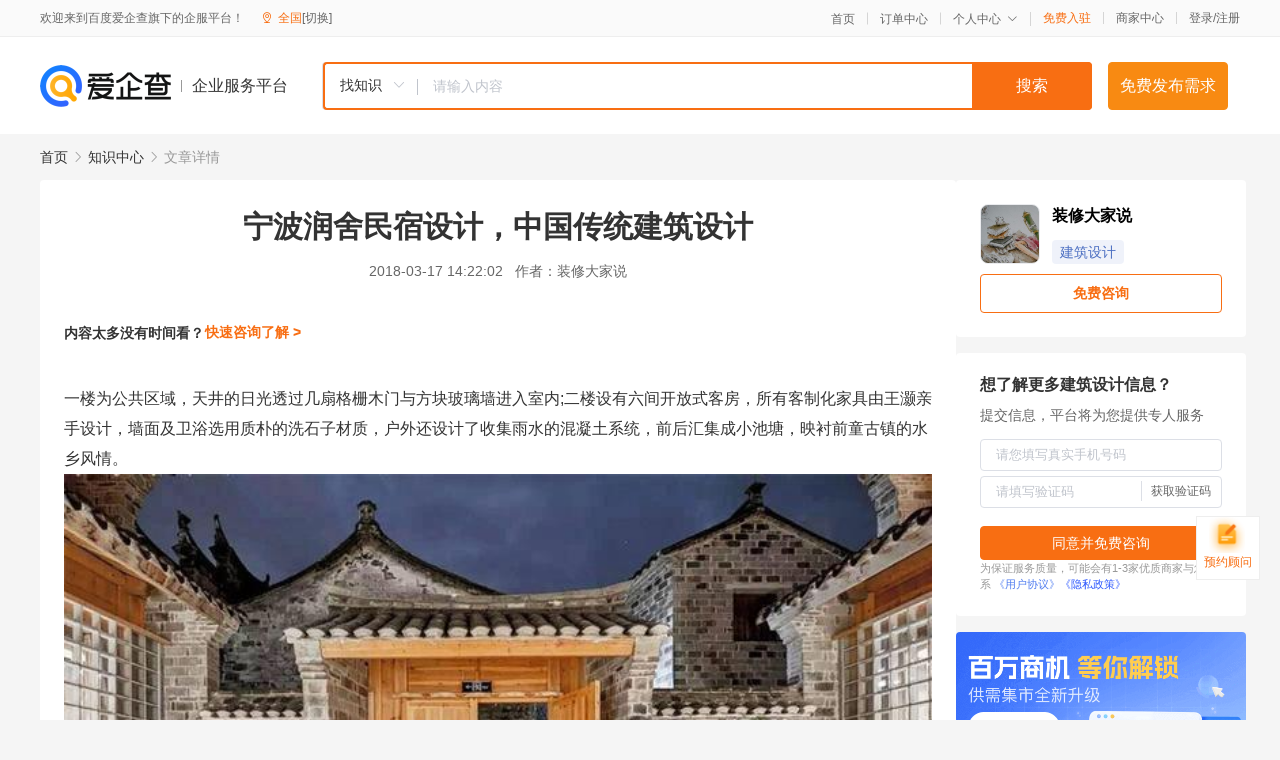

--- FILE ---
content_type: text/html; charset=UTF-8
request_url: https://yiqifu.baidu.com/cknowledge_10022248719
body_size: 3792
content:
<!DOCTYPE html><html><head><meta charset="UTF-8">  <title>宁波润舍民宿设计，中国传统建筑设计-建筑设计-爱企查企业服务平台</title>   <meta name="keywords" content="宁波润舍民宿设计，中国传统建筑设计,建筑设计,建筑设计,工程/建筑,建筑设计资讯信息">   <meta name="description" content="装修大家说为您提供与宁波润舍民宿设计，中国传统建筑设计相关的文章内容,一楼为公共区域，天井的日光透过几扇格栅木门与方块玻璃墙进入室内;二楼设有六间开放式客房，所有客制化家具由王灏亲手设计，墙面及卫浴选用质朴的洗石子材质，户外还设计了收集雨水的混凝土系统，前后汇集成小池塘...查找更多优质文章内容，请关注爱企查企业服务平台。">  <meta http-equiv="X-UA-Compatible" content="IE=edge"><meta name="referrer" content="no-referrer-when-downgrade"><link rel="pre-connect" href="//qifu-pub.bj.bcebos.com/"><link rel="dns-prefetch" href="//qifu-pub.bj.bcebos.com/"><link rel="dns-prefetch" href="//ts.bdimg.com"><link rel="dns-prefetch" href="//himg.bdimg.com"><link rel="shortcut icon" href="//xinpub.cdn.bcebos.com/static/favicon.ico" type="image/x-icon">  <script type="text/javascript" src="//passport.baidu.com/passApi/js/uni_login_wrapper.js"></script><script src="https://xin-static.cdn.bcebos.com/law-m/js/template.js"></script> <link href="//xinpub.cdn.bcebos.com/aiqifu/static/1748572627/css/vendors.95232eab35f.css" rel="stylesheet"><link href="//xinpub.cdn.bcebos.com/aiqifu/static/1748572627/css/cknowledgedetail.f54973436a7.css" rel="stylesheet"> <script>/* eslint-disable */
        // 添加百度统计
        var _hmt = _hmt || [];
        (function () {
            var hm = document.createElement('script');
            hm.src = '//hm.baidu.com/hm.js?37e1bd75d9c0b74f7b4a8ba07566c281';
            hm.setAttribute('async', 'async');
            hm.setAttribute('defer', 'defer');
            var s = document.getElementsByTagName('script')[0];
            s.parentNode.insertBefore(hm, s);
        })();</script></head><body><div id="app">  </div><script>/* eslint-disable */  window.pageData = {"isLogin":0,"userName":null,"casapi":null,"passapi":"\/\/passport.baidu.com\/passApi\/js\/uni_login_wrapper.js","logoutUrl":"https:\/\/yiqifu.baidu.com\/\/cusercenter\/logout","logintype":0,"userPhoto":"https:\/\/himg.bdimg.com\/sys\/portrait\/item\/default.jpg","homePage":"https:\/\/yiqifu.baidu.com","passDomain":"https:\/\/passport.baidu.com","version":"V1.0.33","detail":{"id":"10022248719","onlineStatus":"1","title":"\u5b81\u6ce2\u6da6\u820d\u6c11\u5bbf\u8bbe\u8ba1\uff0c\u4e2d\u56fd\u4f20\u7edf\u5efa\u7b51\u8bbe\u8ba1","author":"\u88c5\u4fee\u5927\u5bb6\u8bf4","logo":"https:\/\/qifu-pub.bj.bcebos.com\/datapic\/c3a278daca8791f0509e36a83557f92e_fullsize.jpg","shopLink":"","publishTime":"2018-03-17 14:22:02","content":"<p><span class=\"bjh-p\">\u4e00\u697c\u4e3a\u516c\u5171\u533a\u57df\uff0c\u5929\u4e95\u7684\u65e5\u5149\u900f\u8fc7\u51e0\u6247\u683c\u6805\u6728\u95e8\u4e0e\u65b9\u5757\u73bb\u7483\u5899\u8fdb\u5165\u5ba4\u5185;\u4e8c\u697c\u8bbe\u6709\u516d\u95f4\u5f00\u653e\u5f0f\u5ba2\u623f\uff0c\u6240\u6709\u5ba2\u5236\u5316\u5bb6\u5177\u7531\u738b\u704f\u4eb2\u624b\u8bbe\u8ba1\uff0c\u5899\u9762\u53ca\u536b\u6d74\u9009\u7528\u8d28\u6734\u7684\u6d17\u77f3\u5b50\u6750\u8d28\uff0c\u6237\u5916\u8fd8\u8bbe\u8ba1\u4e86\u6536\u96c6\u96e8\u6c34\u7684\u6df7\u51dd\u571f\u7cfb\u7edf\uff0c\u524d\u540e\u6c47\u96c6\u6210\u5c0f\u6c60\u5858\uff0c\u6620\u886c\u524d\u7ae5\u53e4\u9547\u7684\u6c34\u4e61\u98ce\u60c5\u3002<\/span><\/p><p><img src=\"https:\/\/qifu-pub.bj.bcebos.com\/datapic\/fd64da4986a6520cddf38580810d72a5_fullsize.jpg\"><\/p><p><img src=\"https:\/\/qifu-pub.bj.bcebos.com\/datapic\/db2217180ae2ea4a989004d5de9bbe78_fullsize.jpg\"><\/p><p><img src=\"https:\/\/qifu-pub.bj.bcebos.com\/datapic\/95a29dd6cf42a17c409dddc8b712bd5b_fullsize.jpg\"><\/p><p><img src=\"https:\/\/qifu-pub.bj.bcebos.com\/datapic\/189ee9cf01666deb69144402d3632f2f_fullsize.jpg\"><\/p><p><img src=\"https:\/\/qifu-pub.bj.bcebos.com\/datapic\/a10c0028eac74da359239e8ae402d2ac_fullsize.jpg\"><\/p><p><img src=\"https:\/\/qifu-pub.bj.bcebos.com\/datapic\/5134d6314ab6a0013f11aa85ea50b3fe_fullsize.jpg\"><\/p><p><img src=\"https:\/\/qifu-pub.bj.bcebos.com\/datapic\/d23107c31a7ffdbb7b92539bbd28bca0_fullsize.jpg\"><\/p><p><img src=\"https:\/\/qifu-pub.bj.bcebos.com\/datapic\/5acfc78c83a24af1f70fd2683011cddb_fullsize.jpg\"><\/p><p><img src=\"https:\/\/qifu-pub.bj.bcebos.com\/datapic\/6774d08e4a48e4e682216388dcc8d84a_fullsize.jpg\"><\/p><p><img src=\"https:\/\/qifu-pub.bj.bcebos.com\/datapic\/235e3c1f760240136e88c8ebdaa924e1_fullsize.jpg\"><\/p><p><span class=\"bjh-p\"><span class=\"bjh-br\"><\/span><\/span><\/p><br><p>\u5185\u5bb9\u6765\u81ea\u767e\u5bb6\u53f7&nbsp<a href='http:\/\/baijiahao.baidu.com\/s?id=1595164783783022147'>\u67e5\u770b\u539f\u6587<\/a><\/p>","summarization":"\u4e00\u697c\u4e3a\u516c\u5171\u533a\u57df\uff0c\u5929\u4e95\u7684\u65e5\u5149\u900f\u8fc7\u51e0\u6247\u683c\u6805\u6728\u95e8\u4e0e\u65b9\u5757\u73bb\u7483\u5899\u8fdb\u5165\u5ba4\u5185;\u4e8c\u697c\u8bbe\u6709\u516d\u95f4\u5f00\u653e\u5f0f\u5ba2\u623f\uff0c\u6240\u6709\u5ba2\u5236\u5316\u5bb6\u5177\u7531\u738b\u704f\u4eb2\u624b\u8bbe\u8ba1\uff0c\u5899\u9762\u53ca\u536b\u6d74\u9009\u7528\u8d28\u6734\u7684\u6d17\u77f3\u5b50\u6750\u8d28\uff0c\u6237\u5916\u8fd8\u8bbe\u8ba1\u4e86\u6536\u96c6\u96e8\u6c34\u7684\u6df7\u51dd\u571f\u7cfb\u7edf\uff0c\u524d\u540e\u6c47\u96c6\u6210\u5c0f\u6c60\u5858\uff0c\u6620\u886c\u524d\u7ae5\u53e4\u9547\u7684\u6c34\u4e61\u98ce\u60c5\u3002","poster":"","shopId":0,"isVip":0,"topics":"","version":1694435394037.1,"video":"","videoPoster":"","thirdIds":["93009","93613"],"keywords":["\u5b81\u6ce2","\u6c11\u5bbf\u8bbe\u8ba1"],"source":3,"hasPhone":false,"disclaimer":"<p>\u4f01\u4e1a\u670d\u52a1\u5e73\u53f0\u6e29\u99a8\u63d0\u793a<\/p>\n        <p>\u4ee5\u4e0a\u77e5\u8bc6\u5185\u5bb9\u6765\u81ea\u4e8e\u767e\u5bb6\u53f7\uff0c\u8bf7\u67e5\u770b\u539f\u6587<\/p>\n        <p>\u5982\u60a8\u53d1\u73b0\u9875\u9762\u6709\u4efb\u4f55\u8fdd\u6cd5\u6216\u4fb5\u6743\u4fe1\u606f\uff0c\u8bf7\u63d0\u4f9b\u76f8\u5173\u6750\u6599\u81f3\u90ae\u7bb1ext_qfhelp@baidu.com\uff0c\u6211\u4eec\u4f1a\u53ca\u65f6\u6838\u67e5\u5904\u7406\u5e76\u56de\u590d\u3002<\/p>","tags":[],"company":"","authorTags":["\u5efa\u7b51\u8bbe\u8ba1","\u5de5\u7a0b\/\u5efa\u7b51"],"articleMore":[{"id":"10025031742","title":"\u8ba9\u81ea\u7136\u5149\u6210\u4e3a\u60a8\u529e\u516c\u5ba4\u8bbe\u8ba1\u7684\u4e00\u90e8\u5206_\u77e5\u8bc6\u5927\u5168 - \u8d6b\u7ea2\u5efa\u7b51\u8bbe\u8ba1"},{"id":"10000331228","title":"\u5efa\u7b51\u8bbe\u8ba1\u8d44\u8d28\u52a0\u76df\u540e\uff0c\u5206\u516c\u53f8\u6709\u54ea\u4e9b\u6743\u5229\u5462\uff1f"},{"id":"16700082286","title":"\u5c0f\u5b66\u6821\u56ed\u666f\u89c2\u8bbe\u8ba1\u7684\u7279\u6b8a\u6027 \u5357\u8000\u5efa\u7b51\u8bbe\u8ba1"},{"id":"10000430408","title":"\u4e2d\u56fd\u626c\u5dde\u8fd0\u6cb3\u5927\u5267\u9662 \/ \u540c\u6d4e\u5927\u5b66\u5efa\u7b51\u8bbe\u8ba1\u7814\u7a76\u9662"},{"id":"10002472419","title":"\u5e74\u4ea7\u4e09\u4ebf\u53ea18650\u9502\u7535\u6c60\u5efa\u8bbe\u9879\u76ee\u53ef\u884c\u6027\u7814\u7a76\u62a5\u544a"},{"id":"10190023580","title":"\u660e\u5e74\uff0c\u53ef\u80fd\u662f\u5efa\u7b51\u8bbe\u8ba1\u884c\u4e1a\u6700\u96be\u71ac\u7684\u4e00\u5e74"},{"id":"10002979219","title":"\u5929\u9e45\u5b66\u6821\u7eff\u8272\u5efa\u7b51\u8bbe\u8ba1\u6807\u8bc6\u7533\u62a5\u54a8\u8be2\u670d\u52a1\u9879\u76ee\u6210\u4ea4\u7ed3\u679c\u516c\u544a"},{"id":"10850320847","title":"\u5e02\u571f\u53d1\u96c6\u56e2\u516c\u53f8\u4e0e\u5e02\u5efa\u7b51\u8bbe\u8ba1\u7814\u7a76\u9662\u6709\u9650\u516c\u53f8\u7b7e\u8ba2\u6218\u7565\u5408\u4f5c\u6846\u67b6\u534f\u8bae"},{"id":"10850320027","title":"\u57ce\u5e02\u751f\u9c9c\u6570\u5b57\u5316\u51b7\u94fe\u914d\u9001\u4e2d\u5fc3\u5efa\u8bbe\u9879\u76ee\u53ef\u884c\u6027\u7814\u7a76\u62a5\u544a"}],"thirdName":"\u5efa\u7b51\u8bbe\u8ba1"},"address":{"id":"100000","addrName":"\u5168\u56fd"},"result":{"title":"\u5b81\u6ce2\u6da6\u820d\u6c11\u5bbf\u8bbe\u8ba1\uff0c\u4e2d\u56fd\u4f20\u7edf\u5efa\u7b51\u8bbe\u8ba1-\u5efa\u7b51\u8bbe\u8ba1-\u7231\u4f01\u67e5\u4f01\u4e1a\u670d\u52a1\u5e73\u53f0","keywords":"\u5b81\u6ce2\u6da6\u820d\u6c11\u5bbf\u8bbe\u8ba1\uff0c\u4e2d\u56fd\u4f20\u7edf\u5efa\u7b51\u8bbe\u8ba1,\u5efa\u7b51\u8bbe\u8ba1,\u5efa\u7b51\u8bbe\u8ba1,\u5de5\u7a0b\/\u5efa\u7b51,\u5efa\u7b51\u8bbe\u8ba1\u8d44\u8baf\u4fe1\u606f","description":"\u88c5\u4fee\u5927\u5bb6\u8bf4\u4e3a\u60a8\u63d0\u4f9b\u4e0e\u5b81\u6ce2\u6da6\u820d\u6c11\u5bbf\u8bbe\u8ba1\uff0c\u4e2d\u56fd\u4f20\u7edf\u5efa\u7b51\u8bbe\u8ba1\u76f8\u5173\u7684\u6587\u7ae0\u5185\u5bb9,\u4e00\u697c\u4e3a\u516c\u5171\u533a\u57df\uff0c\u5929\u4e95\u7684\u65e5\u5149\u900f\u8fc7\u51e0\u6247\u683c\u6805\u6728\u95e8\u4e0e\u65b9\u5757\u73bb\u7483\u5899\u8fdb\u5165\u5ba4\u5185;\u4e8c\u697c\u8bbe\u6709\u516d\u95f4\u5f00\u653e\u5f0f\u5ba2\u623f\uff0c\u6240\u6709\u5ba2\u5236\u5316\u5bb6\u5177\u7531\u738b\u704f\u4eb2\u624b\u8bbe\u8ba1\uff0c\u5899\u9762\u53ca\u536b\u6d74\u9009\u7528\u8d28\u6734\u7684\u6d17\u77f3\u5b50\u6750\u8d28\uff0c\u6237\u5916\u8fd8\u8bbe\u8ba1\u4e86\u6536\u96c6\u96e8\u6c34\u7684\u6df7\u51dd\u571f\u7cfb\u7edf\uff0c\u524d\u540e\u6c47\u96c6\u6210\u5c0f\u6c60\u5858...\u67e5\u627e\u66f4\u591a\u4f18\u8d28\u6587\u7ae0\u5185\u5bb9\uff0c\u8bf7\u5173\u6ce8\u7231\u4f01\u67e5\u4f01\u4e1a\u670d\u52a1\u5e73\u53f0\u3002"},"hotCates":["\u516c\u53f8\u6ce8\u518c\u670d\u52a1","\u5546\u6807\u6ce8\u518c\u670d\u52a1","\u4ee3\u7406\u8bb0\u8d26\u670d\u52a1","\u5de5\u5546\u53d8\u66f4\u670d\u52a1"]} || {};

        /* eslint-enable */</script> <script src="//xinpub.cdn.bcebos.com/aiqifu/static/1748572627/js/0.a8be39429dd.js"></script><script src="//xinpub.cdn.bcebos.com/aiqifu/static/1748572627/js/cknowledgedetail.5f57be0d119.js"></script> </body></html>